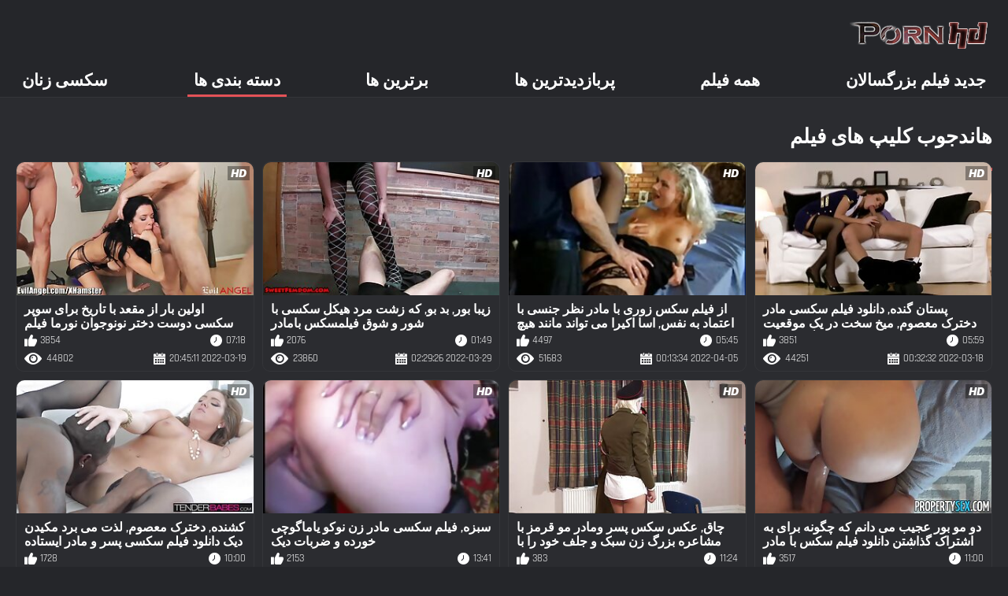

--- FILE ---
content_type: text/html; charset=UTF-8
request_url: https://fa.superseks.top/category/stockings
body_size: 11706
content:
<!DOCTYPE html><html lang="fa" dir="rtl"><head>
	<title>هاندجوب انجمن  | فیلم سکسی مادر  </title>
	<meta http-equiv="Content-Type" content="text/html; charset=utf-8">
	<meta name="description" content="رایگان  هاندجوب فیلم در sex رابطه جنسی لوله. فیلم های مورد علاقه خود را به صورت رایگان به اشتراک بگذارید و در عوض تن بیشتری دریافت کنید! ">
	<meta name="keywords" content="Hot , فیلم های پورنو داغ , انجمن اینترنتی ">
    <meta name="viewport" content="width=device-width, initial-scale=1">
	<link rel="icon" href="/files/favicon.ico" type="image/x-icon">
	<link rel="shortcut icon" href="/files/favicon.ico" type="image/x-icon">
	<link href="/fonts/css2.css" rel="stylesheet">
    <link href="/css/all-responsive-metal.css" rel="stylesheet" type="text/css">
    <link href="https://fa.superseks.top/category/stockings/" rel="canonical">
    <style>.duration, .rating, .added, .views, .item, .mammy{color:#FFF !important;}</style><style type="text/css">
	.sort--btn{
		background-color: #424242;
		color: #fff;
	}

	.eepron{
		display: none;
	}
@media screen and (max-width: 1153px){
	.mobile--menu--settings{
		width: 100%;
		position: absolute;
		right: -85%;
	}
	.header .logo{
		display: flex;
		width: 100%;
		justify-content: space-between;
	}
	.mobile--menu--settings .navigation .button{
		width: 30px;
	}
}
@media screen and (max-width: 320px){
.flexxing {
    padding: 0 0 0 50px;
    flex-wrap: unset !important;
}
.puflex {
    overflow-x: scroll;
    white-space: nowrap;
}
}
	</style>
<base target="_blank"><style type="text/css">.fancybox-margin{margin-right:17px;}</style></head>
<body>
<style>.container-switcher {
    margin-top: 3px;
    position: relative;
    display: inline-block;
}

.container-switcher span {
    z-index: 10;
    text-transform: lowercase;
    font-size: 11.1px;
    position: absolute;
    top: 1px;
    left: 7px;
    font-weight: bold;
    color: white;
}

.round {
    position: relative;
}

.round input[type="checkbox"] {

    position: relative;
    width: 65px;
    height: 29px;
    -webkit-appearance: none;
    outline: none;
    background: #343232;
    border-radius: 20px;
    transition: .5s;
    box-shadow: inset 0 0 5px rgba(0, 0, 0, .2);
}

.round input:checked[type="checkbox"] {
    background: #746f6f;
    border: solid 1px #303030;
}

.round input[type="checkbox"]:before {
    cursor: pointer;
    z-index: 10;
    content: '';
    position: absolute;
    width: 23px;
    height: 23px;
    border-radius: 20px;
    top: 3.12px;
    left: 3px;
    background: #4c4c4c;
    transition: .5s;
    transform: scale(1.1);
    box-shadow: 0 2px 5px rgba(0, 0, 0, .2);
}

#white img {
    cursor: pointer;
    top: 3px;
    position: absolute;
    left: -2.7px;
    width: 20px;
}

#dark img {
    cursor: pointer;
    position: absolute;
    top: 3px;
    left: 33px;
    width: 18px;
}

.round input:checked[type="checkbox"]:before {
    left: 37px;
    top: 2px;
}
/*</style>
<div class="container">
	<div class="header">
		<div class="logo">
			<a href="/"><img width="181" height="42" src="/images/logo.png" alt="Check: بررسی رایگان 720ص فیلم بزرگسالان "></a>
		</div>
					
				
					
		
	</div>
	<nav class="mobile--menu--settings">
		<div class="navigation">
			<button title="menu" class="button">
				<span class="icon">
					<span class="ico-bar"></span>
					<span class="ico-bar"></span>
					<span class="ico-bar"></span>
				</span>
			</button>
						<ul class="primary">
				
				
				
				<li >
					<a href="/">جدید فیلم بزرگسالان </a>
				</li>
				<li >
					<a href="/all-videos.html" id="item2">همه فیلم </a>
				</li>
				<li>
					<a href="/popular-videos.html" id="item4">پربازدیدترین ها </a>
				</li>
				<li>
					<a href="/top-videos.html" id="item3">برترین ها </a>
				</li>
													<li class="selected">
						<a href="/cats.html" id="item6">دسته بندی ها </a>
					</li>
																	<li>
						<a href="/pornstar-list.html" id="item8">سکسی زنان </a>
					</li>
			

																</ul>
			<ul class="secondary">
							</ul>
		</div>
	</nav>
<div class="content">


	<div class="main-content">
				<div class="main-container">
			<div id="list_videos_most_recent_videos">
		

		<div class="headline">
		<h2>			هاندجوب کلیپ های فیلم 		</h2>
			</div>
<div class="box">
	<div class="list-videos">
		<div class="margin-fix" id="list_videos_most_recent_videos_items">
			<div class="item  ">
						<a href="https://fa.superseks.top/link.php" title="پستان گنده, دانلود فیلم سکسی مادر دخترک معصوم, میخ سخت در یک موقعیت سگ کوچولو">
							<div class="img">
																	<img class="thumb" src="https://fa.superseks.top/media/thumbs/0/v09070.jpg?1647563552" alt="پستان گنده, دانلود فیلم سکسی مادر دخترک معصوم, میخ سخت در یک موقعیت سگ کوچولو" width="320" height="180" style="display: block;">
																																																						<span class="ico-fav-0 " title="اضافه کردن به علاقه مندی ها " data-fav-video-id="15640" data-fav-type="44251"></span>
																					<span class="ico-fav-1 " title="بعدا در اینترنت تماشا کنید " data-fav-video-id="15640" data-fav-type="1"></span>
																																			<span class="is-hd"></span>	                                                        

							</div>
							<strong class="title">
																پستان گنده, دانلود فیلم سکسی مادر دخترک معصوم, میخ سخت در یک موقعیت سگ کوچولو
															</strong>
							<div class="wrap">
								<div class="duration">05:59</div>

																								<div class="rating">
								3851
								</div>
							</div>
							<div class="wrap">
																								<div class="added"><em>2022-03-18 00:32:32</em></div>
								<div class="views">44251</div>
							</div>
						</a>
											</div><div class="item  ">
						<a href="https://fa.superseks.top/link.php" title="از فیلم سکس زوری با مادر نظر جنسی با اعتماد به نفس, اسا اکیرا می تواند مانند هیچ کس">
							<div class="img">
																	<img class="thumb" src="https://fa.superseks.top/media/thumbs/9/v08029.jpg?1649117614" alt="از فیلم سکس زوری با مادر نظر جنسی با اعتماد به نفس, اسا اکیرا می تواند مانند هیچ کس" width="320" height="180" style="display: block;">
																																																						<span class="ico-fav-0 " title="اضافه کردن به علاقه مندی ها " data-fav-video-id="15640" data-fav-type="51683"></span>
																					<span class="ico-fav-1 " title="بعدا در اینترنت تماشا کنید " data-fav-video-id="15640" data-fav-type="1"></span>
																																			<span class="is-hd"></span>	                                                        

							</div>
							<strong class="title">
																از فیلم سکس زوری با مادر نظر جنسی با اعتماد به نفس, اسا اکیرا می تواند مانند هیچ کس
															</strong>
							<div class="wrap">
								<div class="duration">05:45</div>

																								<div class="rating">
								4497
								</div>
							</div>
							<div class="wrap">
																								<div class="added"><em>2022-04-05 00:13:34</em></div>
								<div class="views">51683</div>
							</div>
						</a>
											</div><div class="item  ">
						<a href="/video/1350/%D8%B2%DB%8C%D8%A8%D8%A7-%D8%A8%D9%88%D8%B1-%D8%A8%D8%AF-%D8%A8%D9%88-%DA%A9%D9%87-%D8%B2%D8%B4%D8%AA-%D9%85%D8%B1%D8%AF-%D9%87%DB%8C%DA%A9%D9%84-%D8%B3%DA%A9%D8%B3%DB%8C-%D8%A8%D8%A7-%D8%B4%D9%88%D8%B1-%D9%88-%D8%B4%D9%88%D9%82-%D9%81%DB%8C%D9%84%D9%85%D8%B3%DA%A9%D8%B3-%D8%A8%D8%A7%D9%85%D8%A7%D8%AF%D8%B1/" title="زیبا بور, بد بو, که زشت مرد هیکل سکسی با شور و شوق فیلمسکس بامادر">
							<div class="img">
																	<img class="thumb" src="https://fa.superseks.top/media/thumbs/0/v01350.jpg?1648520966" alt="زیبا بور, بد بو, که زشت مرد هیکل سکسی با شور و شوق فیلمسکس بامادر" width="320" height="180" style="display: block;">
																																																						<span class="ico-fav-0 " title="اضافه کردن به علاقه مندی ها " data-fav-video-id="15640" data-fav-type="23860"></span>
																					<span class="ico-fav-1 " title="بعدا در اینترنت تماشا کنید " data-fav-video-id="15640" data-fav-type="1"></span>
																																			<span class="is-hd"></span>	                                                        

							</div>
							<strong class="title">
																زیبا بور, بد بو, که زشت مرد هیکل سکسی با شور و شوق فیلمسکس بامادر
															</strong>
							<div class="wrap">
								<div class="duration">01:49</div>

																								<div class="rating">
								2076
								</div>
							</div>
							<div class="wrap">
																								<div class="added"><em>2022-03-29 02:29:26</em></div>
								<div class="views">23860</div>
							</div>
						</a>
											</div><div class="item  ">
						<a href="https://fa.superseks.top/link.php" title="اولین بار از مقعد با تاریخ برای سوپر سکسی دوست دختر نونوجوان نورما فیلم سکسی پسر و مادر">
							<div class="img">
																	<img class="thumb" src="https://fa.superseks.top/media/thumbs/6/v04276.jpg?1647722711" alt="اولین بار از مقعد با تاریخ برای سوپر سکسی دوست دختر نونوجوان نورما فیلم سکسی پسر و مادر" width="320" height="180" style="display: block;">
																																																						<span class="ico-fav-0 " title="اضافه کردن به علاقه مندی ها " data-fav-video-id="15640" data-fav-type="44802"></span>
																					<span class="ico-fav-1 " title="بعدا در اینترنت تماشا کنید " data-fav-video-id="15640" data-fav-type="1"></span>
																																			<span class="is-hd"></span>	                                                        

							</div>
							<strong class="title">
																اولین بار از مقعد با تاریخ برای سوپر سکسی دوست دختر نونوجوان نورما فیلم سکسی پسر و مادر
															</strong>
							<div class="wrap">
								<div class="duration">07:18</div>

																								<div class="rating">
								3854
								</div>
							</div>
							<div class="wrap">
																								<div class="added"><em>2022-03-19 20:45:11</em></div>
								<div class="views">44802</div>
							</div>
						</a>
											</div><div class="item  ">
						<a href="https://fa.superseks.top/link.php" title="دو مو بور عجیب می دانم که چگونه برای به اشتراک گذاشتن دانلود فیلم سکس با مادر بزرگ یک دیک و یک کیر مصنوعی">
							<div class="img">
																	<img class="thumb" src="https://fa.superseks.top/media/thumbs/2/v00132.jpg?1647541946" alt="دو مو بور عجیب می دانم که چگونه برای به اشتراک گذاشتن دانلود فیلم سکس با مادر بزرگ یک دیک و یک کیر مصنوعی" width="320" height="180" style="display: block;">
																																																						<span class="ico-fav-0 " title="اضافه کردن به علاقه مندی ها " data-fav-video-id="15640" data-fav-type="42220"></span>
																					<span class="ico-fav-1 " title="بعدا در اینترنت تماشا کنید " data-fav-video-id="15640" data-fav-type="1"></span>
																																			<span class="is-hd"></span>	                                                        

							</div>
							<strong class="title">
																دو مو بور عجیب می دانم که چگونه برای به اشتراک گذاشتن دانلود فیلم سکس با مادر بزرگ یک دیک و یک کیر مصنوعی
															</strong>
							<div class="wrap">
								<div class="duration">11:00</div>

																								<div class="rating">
								3517
								</div>
							</div>
							<div class="wrap">
																								<div class="added"><em>2022-03-17 18:32:26</em></div>
								<div class="views">42220</div>
							</div>
						</a>
											</div><div class="item  ">
						<a href="/video/2082/%DA%86%D8%A7%D9%82-%D8%B9%DA%A9%D8%B3-%D8%B3%DA%A9%D8%B3-%D9%BE%D8%B3%D8%B1-%D9%88%D9%85%D8%A7%D8%AF%D8%B1-%D9%85%D9%88-%D9%82%D8%B1%D9%85%D8%B2-%D8%A8%D8%A7-%D9%85%D8%B4%D8%A7%D8%B9%D8%B1%D9%87-%D8%A8%D8%B2%D8%B1%DA%AF-%D8%B2%D9%86-%D8%B3%D8%A8%DA%A9-%D9%88-%D8%AC%D9%84%D9%81-%D8%AE%D9%88%D8%AF-%D8%B1%D8%A7-%D8%A8%D8%A7-%D8%A7%D8%B3%D8%A8%D8%A7%D8%A8-%D8%A8%D8%A7%D8%B2%DB%8C-%D9%87%D8%A7%DB%8C-%D8%AC%D9%86%D8%B3%DB%8C-%D8%AF%D8%B1-%D9%88%D8%A8-%DA%A9%D9%85/" title="چاق, عکس سکس پسر ومادر مو قرمز با مشاعره بزرگ زن سبک و جلف خود را با اسباب بازی های جنسی در وب کم">
							<div class="img">
																	<img class="thumb" src="https://fa.superseks.top/media/thumbs/2/v02082.jpg?1648599353" alt="چاق, عکس سکس پسر ومادر مو قرمز با مشاعره بزرگ زن سبک و جلف خود را با اسباب بازی های جنسی در وب کم" width="320" height="180" style="display: block;">
																																																						<span class="ico-fav-0 " title="اضافه کردن به علاقه مندی ها " data-fav-video-id="15640" data-fav-type="4902"></span>
																					<span class="ico-fav-1 " title="بعدا در اینترنت تماشا کنید " data-fav-video-id="15640" data-fav-type="1"></span>
																																			<span class="is-hd"></span>	                                                        

							</div>
							<strong class="title">
																چاق, عکس سکس پسر ومادر مو قرمز با مشاعره بزرگ زن سبک و جلف خود را با اسباب بازی های جنسی در وب کم
															</strong>
							<div class="wrap">
								<div class="duration">11:24</div>

																								<div class="rating">
								383
								</div>
							</div>
							<div class="wrap">
																								<div class="added"><em>2022-03-30 00:15:53</em></div>
								<div class="views">4902</div>
							</div>
						</a>
											</div><div class="item  ">
						<a href="https://fa.superseks.top/link.php" title="سبزه, فیلم سکسی مادر زن نوکو یاماگوچی خورده و ضربات دیک">
							<div class="img">
																	<img class="thumb" src="https://fa.superseks.top/media/thumbs/1/v06991.jpg?1647588583" alt="سبزه, فیلم سکسی مادر زن نوکو یاماگوچی خورده و ضربات دیک" width="320" height="180" style="display: block;">
																																																						<span class="ico-fav-0 " title="اضافه کردن به علاقه مندی ها " data-fav-video-id="15640" data-fav-type="30103"></span>
																					<span class="ico-fav-1 " title="بعدا در اینترنت تماشا کنید " data-fav-video-id="15640" data-fav-type="1"></span>
																																			<span class="is-hd"></span>	                                                        

							</div>
							<strong class="title">
																سبزه, فیلم سکسی مادر زن نوکو یاماگوچی خورده و ضربات دیک
															</strong>
							<div class="wrap">
								<div class="duration">13:41</div>

																								<div class="rating">
								2153
								</div>
							</div>
							<div class="wrap">
																								<div class="added"><em>2022-03-18 07:29:43</em></div>
								<div class="views">30103</div>
							</div>
						</a>
											</div><div class="item  ">
						<a href="/video/9497/%DA%A9%D8%B4%D9%86%D8%AF%D9%87-%D8%AF%D8%AE%D8%AA%D8%B1%DA%A9-%D9%85%D8%B9%D8%B5%D9%88%D9%85-%D9%84%D8%B0%D8%AA-%D9%85%DB%8C-%D8%A8%D8%B1%D8%AF-%D9%85%DA%A9%DB%8C%D8%AF%D9%86-%D8%AF%DB%8C%DA%A9-%D8%AF%D8%A7%D9%86%D9%84%D9%88%D8%AF-%D9%81%DB%8C%D9%84%D9%85-%D8%B3%DA%A9%D8%B3%DB%8C-%D9%BE%D8%B3%D8%B1-%D9%88-%D9%85%D8%A7%D8%AF%D8%B1-%D8%A7%DB%8C%D8%B3%D8%AA%D8%A7%D8%AF%D9%87-%D8%A8%D8%B1-%D8%B1%D9%88%DB%8C-%D8%B2%D8%A7%D9%86%D9%88-%D9%87%D8%A7%DB%8C-%D8%AE%D9%88%D8%AF-%D8%B1%D8%A7/" title="کشنده, دخترک معصوم, لذت می برد مکیدن دیک دانلود فیلم سکسی پسر و مادر ایستاده بر روی زانو های خود را">
							<div class="img">
																	<img class="thumb" src="https://fa.superseks.top/media/thumbs/7/v09497.jpg?1649649534" alt="کشنده, دخترک معصوم, لذت می برد مکیدن دیک دانلود فیلم سکسی پسر و مادر ایستاده بر روی زانو های خود را" width="320" height="180" style="display: block;">
																																																						<span class="ico-fav-0 " title="اضافه کردن به علاقه مندی ها " data-fav-video-id="15640" data-fav-type="29303"></span>
																					<span class="ico-fav-1 " title="بعدا در اینترنت تماشا کنید " data-fav-video-id="15640" data-fav-type="1"></span>
																																			<span class="is-hd"></span>	                                                        

							</div>
							<strong class="title">
																کشنده, دخترک معصوم, لذت می برد مکیدن دیک دانلود فیلم سکسی پسر و مادر ایستاده بر روی زانو های خود را
															</strong>
							<div class="wrap">
								<div class="duration">10:00</div>

																								<div class="rating">
								1728
								</div>
							</div>
							<div class="wrap">
																								<div class="added"><em>2022-04-11 03:58:54</em></div>
								<div class="views">29303</div>
							</div>
						</a>
											</div><div class="item  ">
						<a href="https://fa.superseks.top/link.php" title="زرق و برق فیلمهای سکسی مادر پسر دار, سبزه, جوجه اندام سخت در یک موقعیت سگ کوچولو">
							<div class="img">
																	<img class="thumb" src="https://fa.superseks.top/media/thumbs/4/v05024.jpg?1648178966" alt="زرق و برق فیلمهای سکسی مادر پسر دار, سبزه, جوجه اندام سخت در یک موقعیت سگ کوچولو" width="320" height="180" style="display: block;">
																																																						<span class="ico-fav-0 " title="اضافه کردن به علاقه مندی ها " data-fav-video-id="15640" data-fav-type="26579"></span>
																					<span class="ico-fav-1 " title="بعدا در اینترنت تماشا کنید " data-fav-video-id="15640" data-fav-type="1"></span>
																																			<span class="is-hd"></span>	                                                        

							</div>
							<strong class="title">
																زرق و برق فیلمهای سکسی مادر پسر دار, سبزه, جوجه اندام سخت در یک موقعیت سگ کوچولو
															</strong>
							<div class="wrap">
								<div class="duration">11:53</div>

																								<div class="rating">
								1557
								</div>
							</div>
							<div class="wrap">
																								<div class="added"><em>2022-03-25 03:29:26</em></div>
								<div class="views">26579</div>
							</div>
						</a>
											</div><div class="item  ">
						<a href="/video/8044/%D8%B3%DA%A9%D8%B3%DB%8C-%D8%B3%D9%88%D8%A7%D8%B1%DB%8C-%D9%81%DB%8C%D9%84%D9%85-%D8%B3%DA%A9%D8%B3-%D9%85%D8%A7%D8%AF%D8%B1-%D9%88-%D9%BE%D8%B3%D8%B1-%D8%AE%D8%A7%D8%B1%D8%AC%DB%8C-%D9%85%D8%AC%D8%A7%D9%86%DB%8C-%D8%AC%DB%8C%D8%AF-%D8%AC%D8%A7%D9%86%D8%AA-%D9%85%DB%8C-%D8%AF%D9%87%D8%AF-%DA%A9%D8%A7%D8%B1-%D8%B6%D8%B1%D8%A8%D9%87-%D8%AF%D8%B1-%D9%85%D8%A7%D8%B4%DB%8C%D9%86-%D9%88-%D9%85%DB%8C-%D8%B4%D9%88%D8%AF-%D8%A8%DB%8C%D8%AF%D9%85%D8%B4%DA%A9-%D8%A7%D9%88-%D9%85%D8%AC%D8%A7%D8%B2%D8%A7%D8%AA/" title="سکسی سواری فیلم سکس مادر و پسر خارجی مجانی جید جانت می دهد کار ضربه در ماشین و می شود بیدمشک او مجازات">
							<div class="img">
																	<img class="thumb" src="https://fa.superseks.top/media/thumbs/4/v08044.jpg?1651723267" alt="سکسی سواری فیلم سکس مادر و پسر خارجی مجانی جید جانت می دهد کار ضربه در ماشین و می شود بیدمشک او مجازات" width="320" height="180" style="display: block;">
																																																						<span class="ico-fav-0 " title="اضافه کردن به علاقه مندی ها " data-fav-video-id="15640" data-fav-type="25369"></span>
																					<span class="ico-fav-1 " title="بعدا در اینترنت تماشا کنید " data-fav-video-id="15640" data-fav-type="1"></span>
																																			<span class="is-hd"></span>	                                                        

							</div>
							<strong class="title">
																سکسی سواری فیلم سکس مادر و پسر خارجی مجانی جید جانت می دهد کار ضربه در ماشین و می شود بیدمشک او مجازات
															</strong>
							<div class="wrap">
								<div class="duration">01:46</div>

																								<div class="rating">
								1480
								</div>
							</div>
							<div class="wrap">
																								<div class="added"><em>2022-05-05 04:01:07</em></div>
								<div class="views">25369</div>
							</div>
						</a>
											</div><div class="item  ">
						<a href="/video/9915/%D8%A8%D8%A7%D9%84%D8%A7-%D8%A8%D8%B1%D8%AF%D9%86-%D9%BE%D8%A7%DB%8C-%D8%B1%D8%A7%DB%8C%D9%84%DB%8C-%D8%B1%DB%8C%D8%AF-%D8%AE%D8%B4%D9%86%D9%88%D8%AF-%D8%A7%D8%B3%D8%AA-%D8%AE%D9%88%D8%B4-%D8%B7%D8%B9%D9%85-%D8%AF%D8%B1%D8%AE%D9%88%D8%A7%D8%B3%D8%AA-%D8%AA%D8%AC%D8%AF%DB%8C%D8%AF-%D9%86%D8%B8%D8%B1-%D9%81%DB%8C%D9%84%D9%85-%D8%B3%DA%A9%D8%B3%DB%8C-%DA%A9%D8%B1%D8%AF%D9%86-%D9%85%D8%A7%D8%AF%D8%B1-%D8%AF%D9%88%D8%B3%D8%AA-%D8%AF%D8%AE%D8%AA%D8%B1/" title="بالا بردن پای رایلی رید خشنود است خوش طعم, درخواست تجدید نظر, فیلم سکسی کردن مادر دوست دختر">
							<div class="img">
																	<img class="thumb" src="https://fa.superseks.top/media/thumbs/5/v09915.jpg?1647991777" alt="بالا بردن پای رایلی رید خشنود است خوش طعم, درخواست تجدید نظر, فیلم سکسی کردن مادر دوست دختر" width="320" height="180" style="display: block;">
																																																						<span class="ico-fav-0 " title="اضافه کردن به علاقه مندی ها " data-fav-video-id="15640" data-fav-type="17661"></span>
																					<span class="ico-fav-1 " title="بعدا در اینترنت تماشا کنید " data-fav-video-id="15640" data-fav-type="1"></span>
																																			<span class="is-hd"></span>	                                                        

							</div>
							<strong class="title">
																بالا بردن پای رایلی رید خشنود است خوش طعم, درخواست تجدید نظر, فیلم سکسی کردن مادر دوست دختر
															</strong>
							<div class="wrap">
								<div class="duration">06:01</div>

																								<div class="rating">
								849
								</div>
							</div>
							<div class="wrap">
																								<div class="added"><em>2022-03-22 23:29:37</em></div>
								<div class="views">17661</div>
							</div>
						</a>
											</div><div class="item  ">
						<a href="/video/976/%D8%A8%D8%B1%D8%B1%D8%B3%DB%8C-%D8%B3%D9%88%D8%A7%D9%84%D8%A7%D8%AA-%DA%98%D8%A7%D9%BE%D9%86%DB%8C-%D8%A8%D8%A7-%D8%AF%D8%AE%D8%AA%D8%B1%D8%A7%D9%86-%D8%B4%DB%8C%D8%B1%DB%8C%D9%86-%D8%A7%D9%86%D8%AC%D8%A7%D9%85-%D8%A8%D9%87%D8%AA%D8%B1%DB%8C%D9%86-%D8%AE%D9%88%D8%AF-%D8%B1%D8%A7-%D8%AF%D8%B1-%D8%AD%D8%A7%D9%84%DB%8C-%D8%AF%D8%A7%D9%86%D9%84%D9%88%D8%AF-%D9%81%DB%8C%D9%84%D9%85-%D8%B3%DA%A9%D8%B3%DB%8C-%D9%85%D8%A7%D8%AF%D8%B1-%D8%A8%D8%A7-%D9%BE%D8%B3%D8%B1-%DA%A9%D9%87-%D9%85%DA%A9%DB%8C%D8%AF%D9%86-%D8%AF%DB%8C%DA%A9-%D8%A8%D8%B1%D8%A7%DB%8C-%D8%A7%D8%B3%D9%BE%D8%B1%D9%85/" title="بررسی سوالات ژاپنی با دختران شیرین انجام بهترین خود را در حالی دانلود فیلم سکسی مادر با پسر که مکیدن دیک برای اسپرم">
							<div class="img">
																	<img class="thumb" src="https://fa.superseks.top/media/thumbs/6/v00976.jpg?1647653355" alt="بررسی سوالات ژاپنی با دختران شیرین انجام بهترین خود را در حالی دانلود فیلم سکسی مادر با پسر که مکیدن دیک برای اسپرم" width="320" height="180" style="display: block;">
																																																						<span class="ico-fav-0 " title="اضافه کردن به علاقه مندی ها " data-fav-video-id="15640" data-fav-type="36597"></span>
																					<span class="ico-fav-1 " title="بعدا در اینترنت تماشا کنید " data-fav-video-id="15640" data-fav-type="1"></span>
																																			<span class="is-hd"></span>	                                                        

							</div>
							<strong class="title">
																بررسی سوالات ژاپنی با دختران شیرین انجام بهترین خود را در حالی دانلود فیلم سکسی مادر با پسر که مکیدن دیک برای اسپرم
															</strong>
							<div class="wrap">
								<div class="duration">14:40</div>

																								<div class="rating">
								1493
								</div>
							</div>
							<div class="wrap">
																								<div class="added"><em>2022-03-19 01:29:15</em></div>
								<div class="views">36597</div>
							</div>
						</a>
											</div><div class="item  ">
						<a href="https://fa.superseks.top/link.php" title="عروسک جذاب با مشاعره بزرگ فیلم های سکسی پسر و مادر میخ سخت در یک موقعیت میسیونری">
							<div class="img">
																	<img class="thumb" src="https://fa.superseks.top/media/thumbs/6/v05316.jpg?1650509981" alt="عروسک جذاب با مشاعره بزرگ فیلم های سکسی پسر و مادر میخ سخت در یک موقعیت میسیونری" width="320" height="180" style="display: block;">
																																																						<span class="ico-fav-0 " title="اضافه کردن به علاقه مندی ها " data-fav-video-id="15640" data-fav-type="10295"></span>
																					<span class="ico-fav-1 " title="بعدا در اینترنت تماشا کنید " data-fav-video-id="15640" data-fav-type="1"></span>
																																			<span class="is-hd"></span>	                                                        

							</div>
							<strong class="title">
																عروسک جذاب با مشاعره بزرگ فیلم های سکسی پسر و مادر میخ سخت در یک موقعیت میسیونری
															</strong>
							<div class="wrap">
								<div class="duration">08:00</div>

																								<div class="rating">
								414
								</div>
							</div>
							<div class="wrap">
																								<div class="added"><em>2022-04-21 02:59:41</em></div>
								<div class="views">10295</div>
							</div>
						</a>
											</div><div class="item  ">
						<a href="https://fa.superseks.top/link.php" title="چاق و چله جوجه تلاش می کند برای ارضای قاپ زنی او با کمک اسباب بازی های فیلم سکسی مادر حشری جنسی">
							<div class="img">
																	<img class="thumb" src="https://fa.superseks.top/media/thumbs/0/v00930.jpg?1649989855" alt="چاق و چله جوجه تلاش می کند برای ارضای قاپ زنی او با کمک اسباب بازی های فیلم سکسی مادر حشری جنسی" width="320" height="180" style="display: block;">
																																																						<span class="ico-fav-0 " title="اضافه کردن به علاقه مندی ها " data-fav-video-id="15640" data-fav-type="17953"></span>
																					<span class="ico-fav-1 " title="بعدا در اینترنت تماشا کنید " data-fav-video-id="15640" data-fav-type="1"></span>
																																			<span class="is-hd"></span>	                                                        

							</div>
							<strong class="title">
																چاق و چله جوجه تلاش می کند برای ارضای قاپ زنی او با کمک اسباب بازی های فیلم سکسی مادر حشری جنسی
															</strong>
							<div class="wrap">
								<div class="duration">04:47</div>

																								<div class="rating">
								683
								</div>
							</div>
							<div class="wrap">
																								<div class="added"><em>2022-04-15 02:30:55</em></div>
								<div class="views">17953</div>
							</div>
						</a>
											</div><div class="item  ">
						<a href="/video/6052/%D9%85%D8%B1%D8%AF-%D8%AE%D9%88%D8%B1%D8%AF%D9%86-%D8%AF%D8%AE%D8%AA%D8%B1%DA%A9-%D8%B3%DA%A9%D8%B3%DB%8C%D9%85%D8%A7%D8%AF%D8%B1%D9%88%D9%BE%D8%B3%D8%B1-%D9%85%D8%B9%D8%B5%D9%88%D9%85-%DA%A9%D8%B3%DB%8C%D8%AF%DB%8C-%DA%A9%D9%84%D8%A7%DB%8C%D9%86-%D8%A8%D8%B1%D8%AE%D9%88%D8%B1%D8%AF%D8%A7%D8%B1-%D8%AF%D8%A7%D8%B4%D8%AA%D9%86-%D8%B1%D8%A7%D8%A8%D8%B7%D9%87-%D8%AC%D9%86%D8%B3%DB%8C-%D8%A8%D8%A7-%DB%8C%DA%A9-%D8%B4%D8%AE%D8%B5-%DA%AF%D8%B1%D9%87-%D8%AE%D9%88%D8%B1%D8%AF%D9%87/" title="مرد خوردن, دخترک سکسیمادروپسر معصوم, کسیدی کلاین برخوردار داشتن رابطه جنسی با یک شخص گره خورده">
							<div class="img">
																	<img class="thumb" src="https://fa.superseks.top/media/thumbs/2/v06052.jpg?1647994422" alt="مرد خوردن, دخترک سکسیمادروپسر معصوم, کسیدی کلاین برخوردار داشتن رابطه جنسی با یک شخص گره خورده" width="320" height="180" style="display: block;">
																																																						<span class="ico-fav-0 " title="اضافه کردن به علاقه مندی ها " data-fav-video-id="15640" data-fav-type="16150"></span>
																					<span class="ico-fav-1 " title="بعدا در اینترنت تماشا کنید " data-fav-video-id="15640" data-fav-type="1"></span>
																																			<span class="is-hd"></span>	                                                        

							</div>
							<strong class="title">
																مرد خوردن, دخترک سکسیمادروپسر معصوم, کسیدی کلاین برخوردار داشتن رابطه جنسی با یک شخص گره خورده
															</strong>
							<div class="wrap">
								<div class="duration">02:26</div>

																								<div class="rating">
								595
								</div>
							</div>
							<div class="wrap">
																								<div class="added"><em>2022-03-23 00:13:42</em></div>
								<div class="views">16150</div>
							</div>
						</a>
											</div><div class="item  ">
						<a href="/video/2965/%D9%85%D8%A7%D9%85%D8%A7%D9%86-%DA%98%D8%A7%D9%BE%D9%86%DB%8C-%DA%98%D8%A7%D9%BE%D9%86%DB%8C-%D8%AF%D8%AE%D8%AA%D8%B1%DA%A9-%D9%85%D8%B9%D8%B5%D9%88%D9%85-%D8%AE%D9%88%D8%AF-%D8%A7%D8%B1%D8%B6%D8%A7%DB%8C%DB%8C-%D8%AF%D8%B1-%D8%AD%D9%85%D8%A7%D9%85-%D9%81%DB%8C%D9%84%D9%85-%D8%B3%DA%A9%D8%B3%DB%8C-%D9%85%D8%A7%D8%AF%D8%B1-%D8%A8%D8%A7-%D9%BE%D8%B3%D8%B1/" title="مامان ژاپنی, ژاپنی, دخترک معصوم, خود ارضایی در حمام فیلم سکسی مادر با پسر">
							<div class="img">
																	<img class="thumb" src="https://fa.superseks.top/media/thumbs/5/v02965.jpg?1648170736" alt="مامان ژاپنی, ژاپنی, دخترک معصوم, خود ارضایی در حمام فیلم سکسی مادر با پسر" width="320" height="180" style="display: block;">
																																																						<span class="ico-fav-0 " title="اضافه کردن به علاقه مندی ها " data-fav-video-id="15640" data-fav-type="17695"></span>
																					<span class="ico-fav-1 " title="بعدا در اینترنت تماشا کنید " data-fav-video-id="15640" data-fav-type="1"></span>
																																			<span class="is-hd"></span>	                                                        

							</div>
							<strong class="title">
																مامان ژاپنی, ژاپنی, دخترک معصوم, خود ارضایی در حمام فیلم سکسی مادر با پسر
															</strong>
							<div class="wrap">
								<div class="duration">01:06</div>

																								<div class="rating">
								641
								</div>
							</div>
							<div class="wrap">
																								<div class="added"><em>2022-03-25 01:12:16</em></div>
								<div class="views">17695</div>
							</div>
						</a>
											</div><div class="item  ">
						<a href="/video/1345/%D8%B9%D8%B1%D9%82-%D8%A8%D9%84%D8%A7%D9%86%D8%AF%DB%8C-%D8%A8%D8%A7-%D8%B3%DA%A9%D8%B3-%D8%A8%D8%A7-%D9%85%D8%A7%D8%AF%D8%B1-%D8%AE%D8%A7%D8%B1%D8%AC%DB%8C-%D8%AF%D8%AE%D8%AA%D8%B1%D8%A7%D9%86-%D8%A8%D8%B2%D8%B1%DA%AF-%D9%85%DB%8C-%D8%B4%D9%88%D8%AF-%D8%A7%D9%84%D8%A7%D8%BA-%D9%81%D8%A7%DA%A9-%D8%AA%D9%88%D8%B3%D8%B7-%D8%AF%DB%8C%DA%A9-%D8%B9%D8%B8%DB%8C%D9%85/" title="عرق بلاندی با سکس با مادر خارجی دختران بزرگ می شود الاغ فاک توسط دیک عظیم">
							<div class="img">
																	<img class="thumb" src="https://fa.superseks.top/media/thumbs/5/v01345.jpg?1648519010" alt="عرق بلاندی با سکس با مادر خارجی دختران بزرگ می شود الاغ فاک توسط دیک عظیم" width="320" height="180" style="display: block;">
																																																						<span class="ico-fav-0 " title="اضافه کردن به علاقه مندی ها " data-fav-video-id="15640" data-fav-type="23870"></span>
																					<span class="ico-fav-1 " title="بعدا در اینترنت تماشا کنید " data-fav-video-id="15640" data-fav-type="1"></span>
																																			<span class="is-hd"></span>	                                                        

							</div>
							<strong class="title">
																عرق بلاندی با سکس با مادر خارجی دختران بزرگ می شود الاغ فاک توسط دیک عظیم
															</strong>
							<div class="wrap">
								<div class="duration">09:29</div>

																								<div class="rating">
								814
								</div>
							</div>
							<div class="wrap">
																								<div class="added"><em>2022-03-29 01:56:50</em></div>
								<div class="views">23870</div>
							</div>
						</a>
											</div><div class="item  ">
						<a href="/video/6364/%D8%A7%D9%86%D8%A8%D8%A7%D8%B4%D8%AA%D9%87-%D9%81%DB%8C%D9%84%D9%85-%D8%B3%DA%A9%D8%B3%DB%8C-%D9%85%D8%A7%D8%AF%D8%B1-%D8%B2%D9%86-%D9%84%D8%A8-%DA%AF%D9%86%D8%AF%D9%87-%D8%B3%DA%AF-%D9%85%D8%A7%D8%AF%D9%87-%DA%A9%D9%88%D9%86-%D8%A8%D8%B2%D8%B1%DA%AF-%DA%A9%D8%B1%D8%AF%D9%85/" title="انباشته فیلم سکسی مادر زن لب گنده, سگ ماده, کون بزرگ کردم">
							<div class="img">
																	<img class="thumb" src="https://fa.superseks.top/media/thumbs/4/v06364.jpg?1650597347" alt="انباشته فیلم سکسی مادر زن لب گنده, سگ ماده, کون بزرگ کردم" width="320" height="180" style="display: block;">
																																																						<span class="ico-fav-0 " title="اضافه کردن به علاقه مندی ها " data-fav-video-id="15640" data-fav-type="23397"></span>
																					<span class="ico-fav-1 " title="بعدا در اینترنت تماشا کنید " data-fav-video-id="15640" data-fav-type="1"></span>
																																			<span class="is-hd"></span>	                                                        

							</div>
							<strong class="title">
																انباشته فیلم سکسی مادر زن لب گنده, سگ ماده, کون بزرگ کردم
															</strong>
							<div class="wrap">
								<div class="duration">15:33</div>

																								<div class="rating">
								763
								</div>
							</div>
							<div class="wrap">
																								<div class="added"><em>2022-04-22 03:15:47</em></div>
								<div class="views">23397</div>
							</div>
						</a>
											</div><div class="item  ">
						<a href="https://fa.superseks.top/link.php" title="دو شهوت انگیز بور جوجه لذت بردن از دو به پایان رسید, دانلود فیلم سکس با مادر سامان بازی, اسباب بازی">
							<div class="img">
																	<img class="thumb" src="https://fa.superseks.top/media/thumbs/3/v08233.jpg?1647466873" alt="دو شهوت انگیز بور جوجه لذت بردن از دو به پایان رسید, دانلود فیلم سکس با مادر سامان بازی, اسباب بازی" width="320" height="180" style="display: block;">
																																																						<span class="ico-fav-0 " title="اضافه کردن به علاقه مندی ها " data-fav-video-id="15640" data-fav-type="19951"></span>
																					<span class="ico-fav-1 " title="بعدا در اینترنت تماشا کنید " data-fav-video-id="15640" data-fav-type="1"></span>
																																			<span class="is-hd"></span>	                                                        

							</div>
							<strong class="title">
																دو شهوت انگیز بور جوجه لذت بردن از دو به پایان رسید, دانلود فیلم سکس با مادر سامان بازی, اسباب بازی
															</strong>
							<div class="wrap">
								<div class="duration">02:59</div>

																								<div class="rating">
								650
								</div>
							</div>
							<div class="wrap">
																								<div class="added"><em>2022-03-16 21:41:13</em></div>
								<div class="views">19951</div>
							</div>
						</a>
											</div><div class="item  ">
						<a href="https://fa.superseks.top/link.php" title="خیره کننده فیلم داستانی سکس با مادر سگ ماده کیت هارینگتون سواری بزرگ دیک مانند دیوانه">
							<div class="img">
																	<img class="thumb" src="https://fa.superseks.top/media/thumbs/1/v06731.jpg?1647799980" alt="خیره کننده فیلم داستانی سکس با مادر سگ ماده کیت هارینگتون سواری بزرگ دیک مانند دیوانه" width="320" height="180" style="display: block;">
																																																						<span class="ico-fav-0 " title="اضافه کردن به علاقه مندی ها " data-fav-video-id="15640" data-fav-type="18016"></span>
																					<span class="ico-fav-1 " title="بعدا در اینترنت تماشا کنید " data-fav-video-id="15640" data-fav-type="1"></span>
																																			<span class="is-hd"></span>	                                                        

							</div>
							<strong class="title">
																خیره کننده فیلم داستانی سکس با مادر سگ ماده کیت هارینگتون سواری بزرگ دیک مانند دیوانه
															</strong>
							<div class="wrap">
								<div class="duration">00:15</div>

																								<div class="rating">
								570
								</div>
							</div>
							<div class="wrap">
																								<div class="added"><em>2022-03-20 18:13:00</em></div>
								<div class="views">18016</div>
							</div>
						</a>
											</div><div class="item  ">
						<a href="/video/4714/%D8%B3%DA%A9%D8%B3%DB%8C-%DA%A9%D9%84%DB%8C%D9%BE-%D8%B3%DA%A9%D8%B3-%D9%85%D8%A7%D8%AF%D8%B1-%D8%A8%D8%A7-%D9%BE%D8%B3%D8%B1%D8%B4-%D9%88%D8%B1%D8%B2%D8%B4-%D9%87%D8%A7-%D8%A8%D8%A7-%D8%A8%D8%AF%D9%86-%D8%A8%D9%84%D9%86%D8%AF-%D9%88-%D8%A8%D8%A7%D8%B1%DB%8C%DA%A9-%D8%A8%D8%A7%D8%B2%DB%8C-%D9%85%DB%8C-%DA%A9%D9%86%D8%AF-%D8%A8%D8%A7-%D8%A8%DB%8C%D8%AF%D9%85%D8%B4%DA%A9-%D8%A7%D9%88-%D8%AF%D8%B1-%D8%AD%D9%85%D8%A7%D9%85/" title="سکسی کلیپ سکس مادر با پسرش ورزش ها با بدن بلند و باریک بازی می کند با بیدمشک او در حمام">
							<div class="img">
																	<img class="thumb" src="https://fa.superseks.top/media/thumbs/4/v04714.jpg?1648953678" alt="سکسی کلیپ سکس مادر با پسرش ورزش ها با بدن بلند و باریک بازی می کند با بیدمشک او در حمام" width="320" height="180" style="display: block;">
																																																						<span class="ico-fav-0 " title="اضافه کردن به علاقه مندی ها " data-fav-video-id="15640" data-fav-type="12236"></span>
																					<span class="ico-fav-1 " title="بعدا در اینترنت تماشا کنید " data-fav-video-id="15640" data-fav-type="1"></span>
																																			<span class="is-hd"></span>	                                                        

							</div>
							<strong class="title">
																سکسی کلیپ سکس مادر با پسرش ورزش ها با بدن بلند و باریک بازی می کند با بیدمشک او در حمام
															</strong>
							<div class="wrap">
								<div class="duration">08:00</div>

																								<div class="rating">
								359
								</div>
							</div>
							<div class="wrap">
																								<div class="added"><em>2022-04-03 02:41:18</em></div>
								<div class="views">12236</div>
							</div>
						</a>
											</div><div class="item  ">
						<a href="/video/904/%D8%AF%D9%88-%D9%BE%DB%8C%DA%86-%D8%AE%D9%88%D8%B1%D8%AF%D9%87-%D8%AE%D8%B1%D9%88%D8%B3-%D8%B3%DB%8C%D8%A7%D9%87-%D8%A8%D8%B2%D8%B1%DA%AF-%D8%A7%D9%81%D8%B1%DB%8C%D9%82%D8%A7%DB%8C%DB%8C-%D9%88%D8%AD%D8%B4%DB%8C-%D8%B3%DA%AF-%D9%85%D8%A7%D8%AF%D9%87-%D9%81%DB%8C%D9%84%D9%85-%D8%B3%DA%A9%D8%B3%DB%8C-%DA%A9%D8%B1%D8%AF%D9%86-%D9%85%D8%A7%D8%AF%D8%B1-%D8%B1%D8%A7%D8%B3%D8%AA-%D8%A8%D8%B1-%D8%B1%D9%88%DB%8C-%D8%B3%D9%86%DA%AF/" title="دو پیچ خورده, خروس سیاه بزرگ, افریقایی, وحشی, سگ ماده فیلم سکسی کردن مادر راست بر روی سنگ">
							<div class="img">
																	<img class="thumb" src="https://fa.superseks.top/media/thumbs/4/v00904.jpg?1650419084" alt="دو پیچ خورده, خروس سیاه بزرگ, افریقایی, وحشی, سگ ماده فیلم سکسی کردن مادر راست بر روی سنگ" width="320" height="180" style="display: block;">
																																																						<span class="ico-fav-0 " title="اضافه کردن به علاقه مندی ها " data-fav-video-id="15640" data-fav-type="10388"></span>
																					<span class="ico-fav-1 " title="بعدا در اینترنت تماشا کنید " data-fav-video-id="15640" data-fav-type="1"></span>
																																			<span class="is-hd"></span>	                                                        

							</div>
							<strong class="title">
																دو پیچ خورده, خروس سیاه بزرگ, افریقایی, وحشی, سگ ماده فیلم سکسی کردن مادر راست بر روی سنگ
															</strong>
							<div class="wrap">
								<div class="duration">05:55</div>

																								<div class="rating">
								292
								</div>
							</div>
							<div class="wrap">
																								<div class="added"><em>2022-04-20 01:44:44</em></div>
								<div class="views">10388</div>
							</div>
						</a>
											</div><div class="item  ">
						<a href="/video/44/%DA%A9%D8%A7%D9%85%D9%84-%D8%B4%DA%A9%D9%84-%D8%A7%D9%84%DB%8C%D8%B3%D9%88%D9%86-%D8%A8%D8%A7%D9%88%D8%B1-%D9%86%DA%A9%D8%B1%D8%AF%D9%86%DB%8C-%D8%A8%D8%A7%D8%B2%DB%8C-%D8%A8%D8%A7-%D8%A7%D8%B3%D8%AA%D8%A7%D8%B1%D9%86%DA%AF%D8%B1-%D9%81%DB%8C%D9%84%D9%85-%D8%B3%DA%A9%D8%B3-%D8%A8%D8%A7-%D9%85%D8%A7%D8%AF%D8%B1%D8%B2%D9%86-%D8%AF%D8%B1-%DB%8C%DA%A9-%D8%AC%D9%86%DA%AF%D9%84/" title="کامل شکل الیسون باور نکردنی, بازی با استارنگر فیلم سکس با مادرزن در یک جنگل">
							<div class="img">
																	<img class="thumb" src="https://fa.superseks.top/media/thumbs/4/v00044.jpg?1647458690" alt="کامل شکل الیسون باور نکردنی, بازی با استارنگر فیلم سکس با مادرزن در یک جنگل" width="320" height="180" style="display: block;">
																																																						<span class="ico-fav-0 " title="اضافه کردن به علاقه مندی ها " data-fav-video-id="15640" data-fav-type="15401"></span>
																					<span class="ico-fav-1 " title="بعدا در اینترنت تماشا کنید " data-fav-video-id="15640" data-fav-type="1"></span>
																																			<span class="is-hd"></span>	                                                        

							</div>
							<strong class="title">
																کامل شکل الیسون باور نکردنی, بازی با استارنگر فیلم سکس با مادرزن در یک جنگل
															</strong>
							<div class="wrap">
								<div class="duration">06:15</div>

																								<div class="rating">
								427
								</div>
							</div>
							<div class="wrap">
																								<div class="added"><em>2022-03-16 19:24:50</em></div>
								<div class="views">15401</div>
							</div>
						</a>
											</div><div class="item  ">
						<a href="/video/643/%D8%AC%D9%86%D8%B3-%D8%A8%D9%88%D8%B1-%D8%B3%D8%B1-%D8%A8%D9%87-%D8%B4%D8%AE%D8%B5-%D9%87%DB%8C%D8%AC%D8%A7%D9%86-%D8%B2%D8%AF%D9%87-%D8%AF%D8%B1-%D8%AE%D8%A7%D8%B1%D8%AC-%D8%A7%D8%B2-%D9%81%DB%8C%D9%84%D9%85-%D8%B3%DA%A9%D8%B3-%D8%A8%D8%A7-%D9%85%D8%A7%D8%AF%D8%B1-%D9%85%D9%86%D8%B2%D9%84/" title="جنس بور, سر به شخص هیجان زده در خارج از فیلم سکس با مادر منزل">
							<div class="img">
																	<img class="thumb" src="https://fa.superseks.top/media/thumbs/3/v00643.jpg?1647845972" alt="جنس بور, سر به شخص هیجان زده در خارج از فیلم سکس با مادر منزل" width="320" height="180" style="display: block;">
																																																						<span class="ico-fav-0 " title="اضافه کردن به علاقه مندی ها " data-fav-video-id="15640" data-fav-type="17098"></span>
																					<span class="ico-fav-1 " title="بعدا در اینترنت تماشا کنید " data-fav-video-id="15640" data-fav-type="1"></span>
																																			<span class="is-hd"></span>	                                                        

							</div>
							<strong class="title">
																جنس بور, سر به شخص هیجان زده در خارج از فیلم سکس با مادر منزل
															</strong>
							<div class="wrap">
								<div class="duration">10:02</div>

																								<div class="rating">
								451
								</div>
							</div>
							<div class="wrap">
																								<div class="added"><em>2022-03-21 06:59:32</em></div>
								<div class="views">17098</div>
							</div>
						</a>
											</div><div class="item  ">
						<a href="/video/8858/%DA%A9%D9%88%D9%86-%D8%A7%D9%86%D8%AA%D8%AE%D8%A7%D8%A8-%D8%AE%D8%A7%D9%84%DA%A9%D9%88%D8%A8%DB%8C-%D8%A8%D8%A7%D9%86%DB%8C-%D9%81%D8%A7%D8%B3%D8%AF-%D9%88-%D8%AF%D9%88%D8%B3%D8%AA-%D8%AF%D8%AE%D8%AA%D8%B1-%D8%AE%D9%88%D8%AF-%D8%B1%D8%A7-%D8%A8%D8%B1%D8%A7%DB%8C-%D9%85%D8%A7%D8%AF%D8%B1%D9%88%D9%BE%D8%B3%D8%B1%D8%B3%DA%A9%D8%B3%DB%8C-%D8%B3%D9%87-%D9%86%D9%81%D8%B1%DB%8C/" title="کون انتخاب خالکوبی بانی فاسد و دوست دختر خود را برای, مادروپسرسکسی سه نفری">
							<div class="img">
																	<img class="thumb" src="https://fa.superseks.top/media/thumbs/8/v08858.jpg?1651537255" alt="کون انتخاب خالکوبی بانی فاسد و دوست دختر خود را برای, مادروپسرسکسی سه نفری" width="320" height="180" style="display: block;">
																																																						<span class="ico-fav-0 " title="اضافه کردن به علاقه مندی ها " data-fav-video-id="15640" data-fav-type="8961"></span>
																					<span class="ico-fav-1 " title="بعدا در اینترنت تماشا کنید " data-fav-video-id="15640" data-fav-type="1"></span>
																																			<span class="is-hd"></span>	                                                        

							</div>
							<strong class="title">
																کون انتخاب خالکوبی بانی فاسد و دوست دختر خود را برای, مادروپسرسکسی سه نفری
															</strong>
							<div class="wrap">
								<div class="duration">03:49</div>

																								<div class="rating">
								228
								</div>
							</div>
							<div class="wrap">
																								<div class="added"><em>2022-05-03 00:20:55</em></div>
								<div class="views">8961</div>
							</div>
						</a>
											</div><div class="item  ">
						<a href="/video/4874/%D9%84%D9%88%D8%AF%DA%AF%DB%8C-%D8%A8%D9%88%D8%B3%DB%8C%D8%AF%D9%86-%D9%88-%D8%A8%D8%A7%D8%AF-%D8%AF%DB%8C%DA%A9-%D8%AF%D8%B1-%DB%8C%DA%A9-%D9%82%D8%A7%DB%8C%D9%82-%D9%81%DB%8C%D9%84%D9%85-%D8%B3%DA%A9%D8%B3-%D8%B2%D9%88%D8%B1%DB%8C-%D8%A8%D8%A7-%D9%85%D8%A7%D8%AF%D8%B1-%D8%A8%D8%A7%D8%AF%D8%A8%D8%A7%D9%86%DB%8C/" title="لودگی, بوسیدن و باد دیک در یک قایق فیلم سکس زوری با مادر بادبانی">
							<div class="img">
																	<img class="thumb" src="https://fa.superseks.top/media/thumbs/4/v04874.jpg?1647915963" alt="لودگی, بوسیدن و باد دیک در یک قایق فیلم سکس زوری با مادر بادبانی" width="320" height="180" style="display: block;">
																																																						<span class="ico-fav-0 " title="اضافه کردن به علاقه مندی ها " data-fav-video-id="15640" data-fav-type="40111"></span>
																					<span class="ico-fav-1 " title="بعدا در اینترنت تماشا کنید " data-fav-video-id="15640" data-fav-type="1"></span>
																																			<span class="is-hd"></span>	                                                        

							</div>
							<strong class="title">
																لودگی, بوسیدن و باد دیک در یک قایق فیلم سکس زوری با مادر بادبانی
															</strong>
							<div class="wrap">
								<div class="duration">02:00</div>

																								<div class="rating">
								968
								</div>
							</div>
							<div class="wrap">
																								<div class="added"><em>2022-03-22 02:26:03</em></div>
								<div class="views">40111</div>
							</div>
						</a>
											</div><div class="item  ">
						<a href="/video/837/%D9%81%D8%B1%DB%8C%D8%A8%D9%86%D8%AF%D9%87-%D8%A8%DB%8C-%D9%81%DB%8C%D9%84%D9%85-%D8%B3%DA%A9%D8%B3%DB%8C-%D9%85%D8%A7%D8%AF%D8%B1-%D8%AF%D8%AE%D8%AA%D8%B1-%D8%A8%D8%A7%D9%84%D8%A7-%D8%AA%D9%86%D9%87-%D8%A8%D8%B1%D8%B1%D8%B3%DB%8C-%D8%B3%D9%88%D8%A7%D9%84%D8%A7%D8%AA-%D8%B1%D8%A7-%D8%AD%D9%85%D8%A7%D9%85-%D8%A7%D9%81%D8%AA%D8%A7%D8%A8-%D9%88-%D8%B9%D8%B4%D9%82-%D8%B1%D9%88%DB%8C-%D8%AA%D8%AE%D8%AA/" title="فریبنده بی فیلم سکسی مادر دختر بالا تنه, بررسی سوالات را حمام افتاب و عشق روی تخت">
							<div class="img">
																	<img class="thumb" src="https://fa.superseks.top/media/thumbs/7/v00837.jpg?1649733943" alt="فریبنده بی فیلم سکسی مادر دختر بالا تنه, بررسی سوالات را حمام افتاب و عشق روی تخت" width="320" height="180" style="display: block;">
																																																						<span class="ico-fav-0 " title="اضافه کردن به علاقه مندی ها " data-fav-video-id="15640" data-fav-type="17784"></span>
																					<span class="ico-fav-1 " title="بعدا در اینترنت تماشا کنید " data-fav-video-id="15640" data-fav-type="1"></span>
																																			<span class="is-hd"></span>	                                                        

							</div>
							<strong class="title">
																فریبنده بی فیلم سکسی مادر دختر بالا تنه, بررسی سوالات را حمام افتاب و عشق روی تخت
															</strong>
							<div class="wrap">
								<div class="duration">06:33</div>

																								<div class="rating">
								426
								</div>
							</div>
							<div class="wrap">
																								<div class="added"><em>2022-04-12 03:25:43</em></div>
								<div class="views">17784</div>
							</div>
						</a>
											</div><div class="item  ">
						<a href="/video/5271/%D8%AF%D8%B1%D8%AC%D9%87-%DB%8C%DA%A9-%D8%AF%D8%AE%D8%AA%D8%B1%DA%A9-%D9%85%D8%B9%D8%B5%D9%88%D9%85-%D8%A7%D9%86%DA%AF%D8%B4%D8%AA-%D8%AF%D8%B1-%DA%AF%D9%87-%D9%81%DB%8C%D9%84%D9%85-%D8%B3%DA%A9%D8%B3%DB%8C-%D9%85%D8%A7%D8%AF%D8%B1-%D8%AF%D8%B1-%D8%AE%D9%88%D8%A7%D8%A8-%D9%81%DB%8C%D9%84%D9%85/" title="درجه یک, دخترک معصوم, انگشت در گه فیلم سکسی مادر در خواب فیلم">
							<div class="img">
																	<img class="thumb" src="https://fa.superseks.top/media/thumbs/1/v05271.jpg?1651277937" alt="درجه یک, دخترک معصوم, انگشت در گه فیلم سکسی مادر در خواب فیلم" width="320" height="180" style="display: block;">
																																																						<span class="ico-fav-0 " title="اضافه کردن به علاقه مندی ها " data-fav-video-id="15640" data-fav-type="16843"></span>
																					<span class="ico-fav-1 " title="بعدا در اینترنت تماشا کنید " data-fav-video-id="15640" data-fav-type="1"></span>
																																			<span class="is-hd"></span>	                                                        

							</div>
							<strong class="title">
																درجه یک, دخترک معصوم, انگشت در گه فیلم سکسی مادر در خواب فیلم
															</strong>
							<div class="wrap">
								<div class="duration">07:18</div>

																								<div class="rating">
								392
								</div>
							</div>
							<div class="wrap">
																								<div class="added"><em>2022-04-30 00:18:57</em></div>
								<div class="views">16843</div>
							</div>
						</a>
											</div><div class="item  ">
						<a href="/video/4917/%D9%85%D8%B3%D8%AD%D9%88%D8%B1-%D8%A8%D9%84%D8%A7%D9%86%D8%AF%DB%8C-%DA%A9%D9%84%DB%8C-%D9%81%DB%8C%D9%84%D9%85%D9%87%D8%A7%DB%8C-%D8%B3%DA%A9%D8%B3%DB%8C-%D9%85%D8%A7%D8%AF%D8%B1-%D9%88%D9%BE%D8%B3%D8%B1-%D9%BE%DB%8C%D9%85%D8%A7%DB%8C%D8%B4%DA%AF%D8%B1-%D8%B3%D9%88%D8%A7%D8%B1%DB%8C-%D8%AF%DB%8C%DA%A9-%D9%85%D8%B1%D8%AF-%D8%AF%D8%B1-%D8%A8%D8%A7%D9%84%D8%A7/" title="مسحور بلاندی کلی فیلمهای سکسی مادر وپسر پیمایشگر سواری دیک مرد در بالا">
							<div class="img">
																	<img class="thumb" src="https://fa.superseks.top/media/thumbs/7/v04917.jpg?1648168184" alt="مسحور بلاندی کلی فیلمهای سکسی مادر وپسر پیمایشگر سواری دیک مرد در بالا" width="320" height="180" style="display: block;">
																																																						<span class="ico-fav-0 " title="اضافه کردن به علاقه مندی ها " data-fav-video-id="15640" data-fav-type="8746"></span>
																					<span class="ico-fav-1 " title="بعدا در اینترنت تماشا کنید " data-fav-video-id="15640" data-fav-type="1"></span>
																																			<span class="is-hd"></span>	                                                        

							</div>
							<strong class="title">
																مسحور بلاندی کلی فیلمهای سکسی مادر وپسر پیمایشگر سواری دیک مرد در بالا
															</strong>
							<div class="wrap">
								<div class="duration">06:23</div>

																								<div class="rating">
								203
								</div>
							</div>
							<div class="wrap">
																								<div class="added"><em>2022-03-25 00:29:44</em></div>
								<div class="views">8746</div>
							</div>
						</a>
											</div><div class="item  ">
						<a href="/video/951/1001-%D8%B4%D8%A8-%D8%B9%D8%B1%D8%A8%DB%8C-%D8%A8%D8%A7-%D9%86%D9%81%D8%B3%D8%A7%D9%86%DB%8C-%D8%AA%DB%8C%D8%B1%D9%87-%D9%BE%D9%88%D8%B3%D8%AA-%D8%B2%DB%8C%D8%A8%D8%A7%DB%8C%DB%8C-%D8%B5%D8%AD%D8%B1%D8%A7-%DA%A9%D9%86%DB%8C%D8%AA-%D8%B3%D8%A7%DB%8C%D8%AA-%D8%B3%DA%A9%D8%B3%DB%8C-%D9%85%D8%A7%D8%AF%D8%B1-%D9%BE%D8%B3%D8%B1/" title="1001 شب عربی با نفسانی تیره پوست زیبایی صحرا کنیت سایت سکسی مادر پسر">
							<div class="img">
																	<img class="thumb" src="https://fa.superseks.top/media/thumbs/1/v00951.jpg?1647805465" alt="1001 شب عربی با نفسانی تیره پوست زیبایی صحرا کنیت سایت سکسی مادر پسر" width="320" height="180" style="display: block;">
																																																						<span class="ico-fav-0 " title="اضافه کردن به علاقه مندی ها " data-fav-video-id="15640" data-fav-type="14299"></span>
																					<span class="ico-fav-1 " title="بعدا در اینترنت تماشا کنید " data-fav-video-id="15640" data-fav-type="1"></span>
																																			<span class="is-hd"></span>	                                                        

							</div>
							<strong class="title">
																1001 شب عربی با نفسانی تیره پوست زیبایی صحرا کنیت سایت سکسی مادر پسر
															</strong>
							<div class="wrap">
								<div class="duration">05:09</div>

																								<div class="rating">
								311
								</div>
							</div>
							<div class="wrap">
																								<div class="added"><em>2022-03-20 19:44:25</em></div>
								<div class="views">14299</div>
							</div>
						</a>
											</div><div class="item  ">
						<a href="/video/6475/%DA%A9%D9%88%D9%86-%D8%A8%D8%B1%D8%B1%D8%B3%DB%8C-%D8%B3%D9%88%D8%A7%D9%84%D8%A7%D8%AA-%D8%A8%D8%A7-%D9%85%D8%B4%D8%A7%D8%B9%D8%B1%D9%87-%D8%A8%D8%B2%D8%B1%DA%AF-%D8%B9%D8%B8%DB%8C%D9%85-%D8%AA%DB%8C%D8%B1%D8%A7%D9%86%D8%AF%D8%A7%D8%B2%DB%8C-%D8%AA%D9%82%D8%AF%DB%8C%D8%B1-%D8%B3%DA%A9%D8%B3-%D8%B3%D9%88%D9%BE%D8%B1-%D9%85%D8%A7%D8%AF%D8%B1-%D9%BE%D8%B3%D8%B1-%DA%A9%D8%AB%DB%8C%D9%81-%D8%AA%D8%A7%D9%84%DB%8C%D9%81-%D8%A7%D9%86%D8%AC%D9%85%D9%86-%D8%AA%D9%84%D9%86%DA%AF%D8%B1/" title="کون, بررسی سوالات با مشاعره بزرگ, عظیم, تیراندازی تقدیر, سکس سوپر مادر پسر کثیف, تالیف, انجمن تلنگر">
							<div class="img">
																	<img class="thumb" src="https://fa.superseks.top/media/thumbs/5/v06475.jpg?1649981781" alt="کون, بررسی سوالات با مشاعره بزرگ, عظیم, تیراندازی تقدیر, سکس سوپر مادر پسر کثیف, تالیف, انجمن تلنگر" width="320" height="180" style="display: block;">
																																																						<span class="ico-fav-0 " title="اضافه کردن به علاقه مندی ها " data-fav-video-id="15640" data-fav-type="10891"></span>
																					<span class="ico-fav-1 " title="بعدا در اینترنت تماشا کنید " data-fav-video-id="15640" data-fav-type="1"></span>
																																			<span class="is-hd"></span>	                                                        

							</div>
							<strong class="title">
																کون, بررسی سوالات با مشاعره بزرگ, عظیم, تیراندازی تقدیر, سکس سوپر مادر پسر کثیف, تالیف, انجمن تلنگر
															</strong>
							<div class="wrap">
								<div class="duration">06:00</div>

																								<div class="rating">
								227
								</div>
							</div>
							<div class="wrap">
																								<div class="added"><em>2022-04-15 00:16:21</em></div>
								<div class="views">10891</div>
							</div>
						</a>
											</div><div class="item  ">
						<a href="/video/7870/%D8%A7%D8%AA%D9%87%D8%A7%D9%85-%D8%AC%D9%86%D8%B3%DB%8C-%D8%AF%D8%AE%D8%AA%D8%B1%DA%A9-%D9%85%D8%B9%D8%B5%D9%88%D9%85-%D8%B3%D8%A7%D8%B1%D8%A7-%D9%88%D9%86%D8%AF%D9%84%D8%A7-%D8%B3%DA%A9%D8%B3-%D8%A8%D8%A7-%D9%85%D8%A7%D9%85%D8%A7%D9%86-%D9%81%D8%A7%D8%B7%D9%85%D9%87-%D8%A7%D8%B3%D8%AA-%DA%A9%D9%87-%D8%A8%D8%A7-%D8%AF%D8%A7%D8%B4%D8%AA%D9%86-%D8%B1%D8%A7%D8%A8%D8%B7%D9%87-%D8%AC%D9%86%D8%B3%DB%8C-%D9%BE%D8%B1%D8%B4%D9%88%D8%B1-%D8%A8%D8%A7-%D9%85%D8%B1%D8%AF/" title="اتهام جنسی, دخترک معصوم, سارا وندلا سکس با مامان فاطمه است که با داشتن رابطه جنسی پرشور با مرد">
							<div class="img">
																	<img class="thumb" src="https://fa.superseks.top/media/thumbs/0/v07870.jpg?1648772265" alt="اتهام جنسی, دخترک معصوم, سارا وندلا سکس با مامان فاطمه است که با داشتن رابطه جنسی پرشور با مرد" width="320" height="180" style="display: block;">
																																																						<span class="ico-fav-0 " title="اضافه کردن به علاقه مندی ها " data-fav-video-id="15640" data-fav-type="18841"></span>
																					<span class="ico-fav-1 " title="بعدا در اینترنت تماشا کنید " data-fav-video-id="15640" data-fav-type="1"></span>
																																			<span class="is-hd"></span>	                                                        

							</div>
							<strong class="title">
																اتهام جنسی, دخترک معصوم, سارا وندلا سکس با مامان فاطمه است که با داشتن رابطه جنسی پرشور با مرد
															</strong>
							<div class="wrap">
								<div class="duration">05:39</div>

																								<div class="rating">
								389
								</div>
							</div>
							<div class="wrap">
																								<div class="added"><em>2022-04-01 00:17:45</em></div>
								<div class="views">18841</div>
							</div>
						</a>
											</div>
												</div>
	</div>
</div>				<style>
a.button {
    display: inline-block;
    padding: 10 5px;
    min-width: 36px;
    background-color: #fff;
    margin: 5px 5px 0 0;
    border-radius: 3px;
    border: 1px solid #ccc;
    box-shadow: 3px 3px 3px #ccc;
    box-shadow: 0 3px 5px 0 rgb(0 1 1 / 0%);
    font-size: 14px;
    }
    a.button.current {
 
    background-color: #e74c3c;
    color: #fff;
 display: inline-block;
    padding: 10 5px;
    min-width: 36px;
   
    margin: 5px 5px 0 0;
    border-radius: 3px;
    border: 1px solid #ccc;
    box-shadow: 3px 3px 3px #ccc;
    box-shadow: 0 3px 5px 0 rgb(0 1 1 / 0%);
    font-size: 14px;
   

        
    } 
    
    .paginator {    width: 100%;
    overflow: hidden;
    text-align: center;
    font-size: 0;
    padding: 10px 0 0 0;  }
    
    .paginator a {   color: #000;
    text-decoration: none;}
    .paginator a:hover {   color: #fff; 
     background:#e74c3c;
    }
   

		</style>		


<div class="paginator"><a href='https://fa.superseks.top/category/stockings?page=1' class='button current'>1</a> <a href='https://fa.superseks.top/category/stockings?page=2' class='button'>2</a> <a href='https://fa.superseks.top/category/stockings?page=3' class='button'>3</a> <a href='https://fa.superseks.top/category/stockings?page=4' class='button'>4</a> <a href='https://fa.superseks.top/category/stockings?page=5' class='button'>5</a> <a href='https://fa.superseks.top/category/stockings?page=6' class='button'>6</a> <a href='https://fa.superseks.top/category/stockings?page=7' class='button'>7</a> <a href='https://fa.superseks.top/category/stockings?page=8' class='button'>8</a> <a href='https://fa.superseks.top/category/stockings?page=9' class='button'>9</a> <a href='https://fa.superseks.top/category/stockings?page=10' class='button'>10</a> <a href='https://fa.superseks.top/category/stockings?page=11' class='button'>11</a> <a href='https://fa.superseks.top/category/stockings?page=2' class='button'><span>&rarr;</span></a></div>
	
</div>
		</div>
	</div>
			<div class="box tags-cloud">
		<a href="/tag/111/" style="font-weight: normal; font-size: 15px;">تصاویر سکسی مادر و پسر</a>
		&nbsp;&nbsp;<a href="/tag/105/" style="font-weight: normal; font-size: 15px;">داستان سکسی حسام و مادر دوستش</a>
		&nbsp;&nbsp;<a href="/tag/107/" style="font-weight: normal; font-size: 15px;">داستان سکسی پسربامادر</a>
		&nbsp;&nbsp;<a href="/tag/103/" style="font-weight: normal; font-size: 15px;">داستان سکسی کارتونی مادر</a>
		&nbsp;&nbsp;<a href="/tag/85/" style="font-weight: normal; font-size: 15px;">دانلود رایگان فیلم سکسی مادر و پسر</a>
		&nbsp;&nbsp;<a href="/tag/33/" style="font-weight: normal; font-size: 15px;">دانلود فیلم سوپر مادر پسر</a>
		&nbsp;&nbsp;<a href="/tag/17/" style="font-weight: normal; font-size: 15px;">دانلود فیلم سکس با مادر</a>
		&nbsp;&nbsp;<a href="/tag/99/" style="font-weight: normal; font-size: 15px;">دانلود فیلم سکس با مادر بزرگ</a>
		&nbsp;&nbsp;<a href="/tag/12/" style="font-weight: normal; font-size: 15px;">دانلود فیلم سکسی مادر</a>
		&nbsp;&nbsp;<a href="/tag/35/" style="font-weight: normal; font-size: 15px;">دانلود فیلم سکسی مادر با پسر</a>
		&nbsp;&nbsp;<a href="/tag/61/" style="font-weight: normal; font-size: 15px;">دانلود فیلم سکسی مادر بزرگ</a>
		&nbsp;&nbsp;<a href="/tag/60/" style="font-weight: normal; font-size: 15px;">دانلود فیلم سکسی مادر دختر</a>
		&nbsp;&nbsp;<a href="/tag/50/" style="font-weight: normal; font-size: 15px;">دانلود فیلم سکسی مادر و دختر</a>
		&nbsp;&nbsp;<a href="/tag/8/" style="font-weight: normal; font-size: 15px;">دانلود فیلم سکسی مادر و پسر</a>
		&nbsp;&nbsp;<a href="/tag/14/" style="font-weight: normal; font-size: 15px;">دانلود فیلم سکسی مادر وپسر</a>
		&nbsp;&nbsp;<a href="/tag/7/" style="font-weight: normal; font-size: 15px;">دانلود فیلم سکسی مادر پسر</a>
		&nbsp;&nbsp;<a href="/tag/66/" style="font-weight: normal; font-size: 15px;">دانلود فیلم سکسی مامان و پسر</a>
		&nbsp;&nbsp;<a href="/tag/92/" style="font-weight: normal; font-size: 15px;">دانلود فیلم سکسی مامان پسر</a>
		&nbsp;&nbsp;<a href="/tag/36/" style="font-weight: normal; font-size: 15px;">دانلود فیلم سکسی پسر با مادر</a>
		&nbsp;&nbsp;<a href="/tag/54/" style="font-weight: normal; font-size: 15px;">دانلود فیلم سکسی پسر مادر</a>
		&nbsp;&nbsp;<a href="/tag/39/" style="font-weight: normal; font-size: 15px;">دانلود فیلم سکسی پسر و مادر</a>
		&nbsp;&nbsp;<a href="/tag/104/" style="font-weight: normal; font-size: 15px;">سایت سکس با مادر</a>
		&nbsp;&nbsp;<a href="/tag/81/" style="font-weight: normal; font-size: 15px;">سایت سکسی مادر و پسر</a>
		&nbsp;&nbsp;<a href="/tag/96/" style="font-weight: normal; font-size: 15px;">سایت سکسی مادر پسر</a>
		&nbsp;&nbsp;<a href="/tag/26/" style="font-weight: normal; font-size: 15px;">سکس با مادر خارجی</a>
		&nbsp;&nbsp;<a href="/tag/65/" style="font-weight: normal; font-size: 15px;">سکس با مادر فیلم</a>
		&nbsp;&nbsp;<a href="/tag/112/" style="font-weight: normal; font-size: 15px;">سکس با مامان فاطمه</a>
		&nbsp;&nbsp;<a href="/tag/23/" style="font-weight: normal; font-size: 15px;">سکس خارجی مادر پسر</a>
		&nbsp;&nbsp;<a href="/tag/73/" style="font-weight: normal; font-size: 15px;">سکس سوپر مادر پسر</a>
		&nbsp;&nbsp;<a href="/tag/74/" style="font-weight: normal; font-size: 15px;">سکس فیلم مادر</a>
		&nbsp;&nbsp;<a href="/tag/71/" style="font-weight: normal; font-size: 15px;">سکس مادر بالغ</a>
		&nbsp;&nbsp;<a href="/tag/93/" style="font-weight: normal; font-size: 15px;">سکس مادر فیلم</a>
		&nbsp;&nbsp;<a href="/tag/94/" style="font-weight: normal; font-size: 15px;">سکس مادر وبسر</a>
		&nbsp;&nbsp;<a href="/tag/49/" style="font-weight: normal; font-size: 15px;">سکس پورن مادر</a>
		&nbsp;&nbsp;<a href="/tag/46/" style="font-weight: normal; font-size: 15px;">سکسیمادر</a>
		&nbsp;&nbsp;<a href="/tag/53/" style="font-weight: normal; font-size: 15px;">سکسیمادروپسر</a>
		&nbsp;&nbsp;<a href="/tag/114/" style="font-weight: normal; font-size: 15px;">عکس سکس پسر ومادر</a>
		&nbsp;&nbsp;<a href="/tag/52/" style="font-weight: normal; font-size: 15px;">عکس سکسی مادر وپسر</a>
		&nbsp;&nbsp;<a href="/tag/113/" style="font-weight: normal; font-size: 15px;">عکس های سکسی مادر وپسر</a>
		&nbsp;&nbsp;<a href="/tag/110/" style="font-weight: normal; font-size: 15px;">عکسهای سکسی مادر پسر</a>
		&nbsp;&nbsp;<a href="/tag/38/" style="font-weight: normal; font-size: 15px;">فلم سکس مادر</a>
		&nbsp;&nbsp;<a href="/tag/70/" style="font-weight: normal; font-size: 15px;">فلم سکس مادر با پسر</a>
		&nbsp;&nbsp;<a href="/tag/37/" style="font-weight: normal; font-size: 15px;">فلم سکس مادر وپسر</a>
		&nbsp;&nbsp;<a href="/tag/72/" style="font-weight: normal; font-size: 15px;">فلم سکس پسر مادر</a>
		&nbsp;&nbsp;<a href="/tag/86/" style="font-weight: normal; font-size: 15px;">فیلم داستانی سکس با مادر</a>
		&nbsp;&nbsp;<a href="/tag/98/" style="font-weight: normal; font-size: 15px;">فیلم داستانی سکس مادر</a>
		&nbsp;&nbsp;<a href="/tag/95/" style="font-weight: normal; font-size: 15px;">فیلم داستانی سکسی مادر پسر</a>
		&nbsp;&nbsp;<a href="/tag/78/" style="font-weight: normal; font-size: 15px;">فیلم سوپر سکسی مادر و پسر</a>
		&nbsp;&nbsp;<a href="/tag/47/" style="font-weight: normal; font-size: 15px;">فیلم سوپر پسر مادر</a>
		&nbsp;&nbsp;<a href="/tag/3/" style="font-weight: normal; font-size: 15px;">فیلم سکس با مادر</a>
		&nbsp;&nbsp;<a href="/tag/27/" style="font-weight: normal; font-size: 15px;">فیلم سکس با مادر بزرگ</a>
		&nbsp;&nbsp;<a href="/tag/15/" style="font-weight: normal; font-size: 15px;">فیلم سکس با مادر زن</a>
		&nbsp;&nbsp;<a href="/tag/68/" style="font-weight: normal; font-size: 15px;">فیلم سکس با مادر و دختر</a>
		&nbsp;&nbsp;<a href="/tag/22/" style="font-weight: normal; font-size: 15px;">فیلم سکس با مادرزن</a>
		&nbsp;&nbsp;<a href="/tag/91/" style="font-weight: normal; font-size: 15px;">فیلم سکس خارجی مادر</a>
		&nbsp;&nbsp;<a href="/tag/48/" style="font-weight: normal; font-size: 15px;">فیلم سکس خارجی مادر پسر</a>
		&nbsp;&nbsp;<a href="/tag/21/" style="font-weight: normal; font-size: 15px;">فیلم سکس زوری با مادر</a>
		&nbsp;&nbsp;<a href="/tag/51/" style="font-weight: normal; font-size: 15px;">فیلم سکس زوری مادر</a>
		&nbsp;&nbsp;<a href="/tag/75/" style="font-weight: normal; font-size: 15px;">فیلم سکس مادر و پسر خارجی</a>
		&nbsp;&nbsp;<a href="/tag/90/" style="font-weight: normal; font-size: 15px;">فیلم سکس مادر وپسر در حمام</a>
		&nbsp;&nbsp;<a href="/tag/59/" style="font-weight: normal; font-size: 15px;">فیلم سکسی با مادر در حمام</a>
		&nbsp;&nbsp;<a href="/tag/56/" style="font-weight: normal; font-size: 15px;">فیلم سکسی داستانی مادر</a>
		&nbsp;&nbsp;<a href="/tag/4/" style="font-weight: normal; font-size: 15px;">فیلم سکسی مادر با پسر</a>
		&nbsp;&nbsp;<a href="/tag/97/" style="font-weight: normal; font-size: 15px;">فیلم سکسی مادر با پسر خارجی</a>
		&nbsp;&nbsp;<a href="/tag/44/" style="font-weight: normal; font-size: 15px;">فیلم سکسی مادر حشری</a>
		&nbsp;&nbsp;<a href="/tag/10/" style="font-weight: normal; font-size: 15px;">فیلم سکسی مادر دختر</a>
		&nbsp;&nbsp;<a href="/tag/29/" style="font-weight: normal; font-size: 15px;">فیلم سکسی مادر در خواب</a>
		&nbsp;&nbsp;<a href="/tag/19/" style="font-weight: normal; font-size: 15px;">فیلم سکسی مادر زن</a>
		&nbsp;&nbsp;<a href="/tag/79/" style="font-weight: normal; font-size: 15px;">فیلم سکسی مادر و</a>
		&nbsp;&nbsp;<a href="/tag/11/" style="font-weight: normal; font-size: 15px;">فیلم سکسی مادر و دختر</a>
		&nbsp;&nbsp;<a href="/tag/1/" style="font-weight: normal; font-size: 15px;">فیلم سکسی مادر و پسر</a>
		&nbsp;&nbsp;<a href="/tag/57/" style="font-weight: normal; font-size: 15px;">فیلم سکسی مادر و پسر جدید</a>
		&nbsp;&nbsp;
	
		<a href="/tag-list.html" class="all">نمایش همه برچسبها </a>
</div>

	</div>


			</div>


<div class="footer">
	<div class="footer-wrap">
	
		<div class="copyright">
			2022 <a href="/">See : کلیپ های ویدیویی رایگان 720 پیکسل را ببینید </a><br>
			همه حقوق محفوظ است. 
		</div>
		<div class="txt">
		</div>
	</div>

	




	
	</div>
<style>
.tototo{
display: none;
position: fixed;
bottom: 40px;
left: 20px;
z-index: 9999;
border: none;
outline: none;
background: url(/images/top.png) no-repeat;
cursor: pointer;
padding: 0px;
width: 40px;
height: 40px;
}
</style>



</body></html>